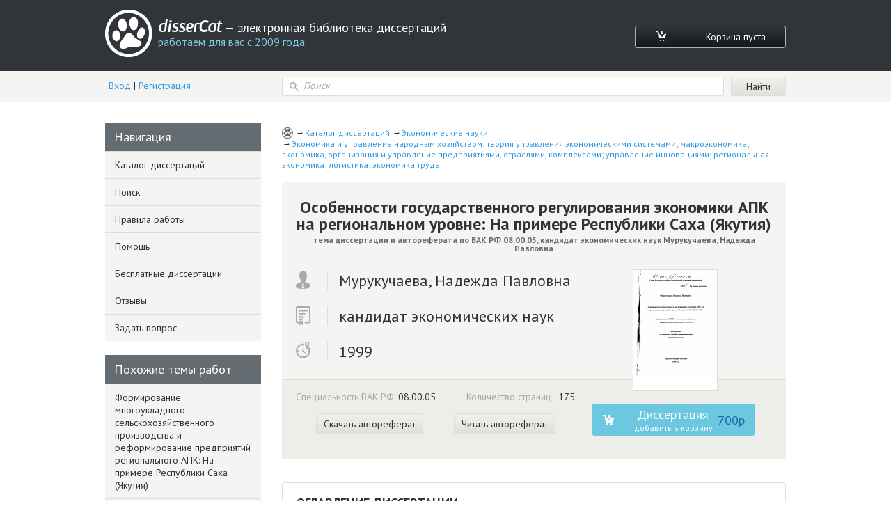

--- FILE ---
content_type: text/html; charset=utf-8
request_url: https://www.dissercat.com/content/osobennosti-gosudarstvennogo-regulirovaniya-ekonomiki-apk-na-regionalnom-urovne-na-primere-r
body_size: 27404
content:
<!DOCTYPE html>
<html lang="ru">
<head>
	<meta charset="utf-8">
	<meta http-equiv="x-ua-compatible" content="ie=edge">
	<meta name="viewport" content="width=device-width, initial-scale=1.0">
        <link rel="shortcut icon" href="/images/favicon.ico" type="image/x-icon" />
	


<title>Диссертация на тему «Особенности государственного регулирования экономики АПК на региональном уровне: На примере Республики Саха (Якутия)», скачать бесплатно автореферат по специальности ВАК РФ 08.00.05 - Экономика и управление народным хозяйством: теория управления экономическими системами; макроэкономика; экономика, организация и управление предприятиями, отраслями, комплексами; управление инновациями; региональная экономика; логистика; экономика труда</title>
<meta name="keywords" content="кандидат экономических наук Мурукучаева, Надежда Павловна 1999 год диссертация на тему «Особенности государственного регулирования экономики АПК на региональном уровне: На примере Республики Саха (Якутия)», скачать бесплатно автореферат по специальности ВАК РФ 08.00.05 - Экономика и управление народным хозяйством: теория управления экономическими системами; макроэкономика; экономика, организация и управление предприятиями, отраслями, комплексами; управление инновациями; региональная экономика; логистика; экономика труда" />
<meta name="description" content="Мурукучаева, Надежда Павловна. Особенности государственного регулирования экономики АПК на региональном уровне: На примере Республики Саха (Якутия): дис. кандидат экономических наук: 08.00.05 - Экономика и управление народным хозяйством: теория управления экономическими системами; макроэкономика; экономика, организация и управление предприятиями, отраслями, комплексами; управление инновациями; региональная экономика; логистика; экономика труда. Санкт-Петербург. 1999. 175 с." />
<meta name="citation_title" content="Особенности государственного регулирования экономики АПК на региональном уровне: На примере Республики Саха (Якутия)" />
<meta name="citation_author" content="Мурукучаева, Надежда Павловна" />
<meta name="citation_publication_date" content="1999" />
<meta name="citation_fulltext_html_url" content="https://dissercat.com/content/osobennosti-gosudarstvennogo-regulirovaniya-ekonomiki-apk-na-regionalnom-urovne-na-primere-r" />
<meta name="citation_pdf_url" content="https://dissercat.com/content/osobennosti-gosudarstvennogo-regulirovaniya-ekonomiki-apk-na-regionalnom-urovne-na-primere-r/read/pdf" />
<meta name="eprints.creators_name" content="Мурукучаева, Надежда Павловна" />
<meta name="eprints.metadata_visibility" content="show" />
<meta name="eprints.ispublished" content="pub" />
<meta name="eprints.full_text_status" content="public" />
<meta name="eprints.type" content="thesis" />
<meta name="eprints.title" content="Особенности государственного регулирования экономики АПК на региональном уровне: На примере Республики Саха (Якутия)" />
<meta name="eprints.date" content="1999" />
<meta name="eprints.date_type" content="published" />
<meta name="eprints.document_url" content="https://dissercat.com/content/osobennosti-gosudarstvennogo-regulirovaniya-ekonomiki-apk-na-regionalnom-urovne-na-primere-r" />
<meta name="eprints.refereed" content="TRUE" />
<meta name="eprints.citation" content="Мурукучаева, Надежда Павловна. Особенности государственного регулирования экономики АПК на региональном уровне: На примере Республики Саха (Якутия): дис. кандидат экономических наук: 08.00.05 - Экономика и управление народным хозяйством: теория управления экономическими системами; макроэкономика; экономика, организация и управление предприятиями, отраслями, комплексами; управление инновациями; региональная экономика; логистика; экономика труда. Санкт-Петербург. 1999. 175 с." />
<meta name="eprints.place_of_pub" content="Санкт-Петербург" />
<meta name="eprints.pagerange" content="175" />
<meta name="eprints.subjects" content="08.00.05" />
<meta name="eprints.thesis_type" content="кандидат экономических наук" />
<meta property="og:url" content="https://dissercat.com/content/osobennosti-gosudarstvennogo-regulirovaniya-ekonomiki-apk-na-regionalnom-urovne-na-primere-r" />
<meta property="og:site_name" content="disserCat" />
<meta property="og:title" content="Особенности государственного регулирования экономики АПК на региональном уровне: На примере Республики Саха (Якутия)" />
<meta property="og:description" content="Мурукучаева, Надежда Павловна. Особенности государственного регулирования экономики АПК на региональном уровне: На примере Республики Саха (Якутия): дис. кандидат экономических наук: 08.00.05 - Экономика и управление народным хозяйством: теория управления экономическими системами; макроэкономика; экономика, организация и управление предприятиями, отраслями, комплексами; управление инновациями; региональная экономика; логистика; экономика труда. Санкт-Петербург. 1999. 175 с." />
<meta property="og:type" content="article" />

<script type="application/ld+json">
{
  "@context": "https://schema.org",
  "@type": "BreadcrumbList",
  "itemListElement": [
  {
    "@type": "ListItem",
    "position":  1 ,
    "name": "Каталог диссертаций",
    "item": "https://dissercat.com"
  },
  {
    "@type": "ListItem",
    "position":  2 ,
    "name": "Экономические науки",
    "item": "https://dissercat.com/catalog/ekonomicheskie-nauki"
  },
  {
    "@type": "ListItem",
    "position":  3 ,
    "name": "Экономика и управление народным хозяйством: теория управления экономическими системами; макроэкономика; экономика, организация и управление предприятиями, отраслями, комплексами; управление инновациями; региональная экономика; логистика; экономика труда",
    "item": "https://dissercat.com/catalog/ekonomicheskie-nauki/ekonomika-i-upravlenie-narodnym-khozyaistvom-teoriya-upravleniya-ekonom"
  }
  ]
}
</script>


	<link media="all" rel="stylesheet" href="/app.css">
	<script type="text/javascript" src="/app.js"></script>
	<link href="https://fonts.googleapis.com/css?family=PT+Sans:400,700&display=swap" rel="stylesheet">
  <link rel="preload" href="/fonts/icomoon.ttf" as="font" type="font/ttf" crossorigin>
  <link rel="preload" href="/fonts/PFBeauSansPro-SemiBoldItalic.woff" as="font" type="font/woff" crossorigin>
  <link rel="preconnect" href="https://fonts.gstatic.com/" crossorigin>
</head>
<body>
	<div id="wrapper">
		<header id="header" class="header">
			<div class="container">
				<div class="header-top popup-holder">
					<div class="logo">
						<a href="/">
							<img src="/images/logo.svg" alt="image description">
							<span class="logo-text-holder">
								<span class="logo-title">disserCat</span><span class="logo-text"> — электронная библиотека диссертаций <span>работаем для вас с 2009 года</span></span>
							</span>
						</a>
					</div>
					<ul class="cart-links">
						<li><a class="cart-link" href="/cart"><i class="icon-cart"></i></a></li>
						<li><a class="cart-link" href="/cart">Корзина пуста</a></li>
					</ul>
				</div>
				<div class="header-bottom">
					<div class="acc">
						
						<a class="acc-link" href="/login">Вход</a>
						|
						<a class="acc-link" href="/register">Регистрация</a>
						
					</div>
          
					<form action="/search" class="search-form">
						<div class="input-icon">
							<i class="icon-search"></i>
							<input name="q" type="search" placeholder="Поиск">
						</div>
						<input type="submit" value="Найти">
					</form>
          
				</div>
			</div>
		</header>
		<main id="main">
      <div class="container d-flex">
			  
  
  
  <div class="content" itemscope="itemscope" itemtype="https://schema.org/Thesis">
    <ul class="breadcrumbs" itemprop="keywords">
      
        <li><a href="https://dissercat.com" >Каталог диссертаций</a></li>
      
        <li><a href="https://dissercat.com/catalog/ekonomicheskie-nauki" >Экономические науки</a></li>
      
        <li><a href="https://dissercat.com/catalog/ekonomicheskie-nauki/ekonomika-i-upravlenie-narodnym-khozyaistvom-teoriya-upravleniya-ekonom" >Экономика и управление народным хозяйством: теория управления экономическими системами; макроэкономика; экономика, организация и управление предприятиями, отраслями, комплексами; управление инновациями; региональная экономика; логистика; экономика труда</a></li>
      
    </ul>
    <div class="doc-preview">
      <div class="doc-preview-top">
        <h1><b itemprop="name">Особенности государственного регулирования экономики АПК на региональном уровне: На примере Республики Саха (Якутия)</b> <span>тема диссертации и автореферата по ВАК РФ 08.00.05, кандидат экономических наук Мурукучаева, Надежда Павловна</span></h1>
        <ul class="doc-author">
          <li><span class="doc-author-icon"><img src="/images/icon-1.svg" alt="Мурукучаева, Надежда Павловна"></span><span itemprop="author">Мурукучаева, Надежда Павловна</span></li>
          <li><span class="doc-author-icon"><img src="/images/icon-2.svg" alt="кандидат экономических наук"></span><span itemprop="inSupportOf">кандидат экономических наук</span></li>
          <li><span class="doc-author-icon"><img src="/images/icon-3.svg" alt="1999, Санкт-Петербург"></span><span itemprop="datePublished">1999</span></li>
        </ul>
      </div>
      <div class="doc-preview-bottom">
        <div class="col">
          <ul class="doc-info">
            <li>Специальность ВАК РФ<span>08.00.05</span></li>
	    <meta itemprop="genre" content="Экономика и управление народным хозяйством: теория управления экономическими системами; макроэкономика; экономика, организация и управление предприятиями, отраслями, комплексами; управление инновациями; региональная экономика; логистика; экономика труда" />
            <li>Количество страниц <span>175</span></li>
          </ul>

          <ul class="doc-info">
            <meta itemprop="URL" content="/content/osobennosti-gosudarstvennogo-regulirovaniya-ekonomiki-apk-na-regionalnom-urovne-na-primere-r" />
            <li><a class="card-link" href="/content/osobennosti-gosudarstvennogo-regulirovaniya-ekonomiki-apk-na-regionalnom-urovne-na-primere-r/read/pdf" onclick="ym(970593, 'reachGoal', 'dl_click'); return true;">Скачать автореферат</a></li>
            <li><a class="card-link" href="/content/osobennosti-gosudarstvennogo-regulirovaniya-ekonomiki-apk-na-regionalnom-urovne-na-primere-r/read" onclick="ym(970593, 'reachGoal', 'read_click'); return true;">Читать автореферат</a></li>
          </ul>

        </div>
        <div class="doc-preview-card col">
          <div class="img-holder">

            <a href="/content/osobennosti-gosudarstvennogo-regulirovaniya-ekonomiki-apk-na-regionalnom-urovne-na-primere-r/read" onclick="ym(970593, 'reachGoal', 'cover_zoom'); return true;"><img src="/content/osobennosti-gosudarstvennogo-regulirovaniya-ekonomiki-apk-na-regionalnom-urovne-na-primere-r/cover" alt="Мурукучаева, Надежда Павловна. Особенности государственного регулирования экономики АПК на региональном уровне: На примере Республики Саха (Якутия): дис. кандидат экономических наук: 08.00.05 - Экономика и управление народным хозяйством: теория управления экономическими системами; макроэкономика; экономика, организация и управление предприятиями, отраслями, комплексами; управление инновациями; региональная экономика; логистика; экономика труда. Санкт-Петербург. 1999. 175 с." title="Мурукучаева, Надежда Павловна. Особенности государственного регулирования экономики АПК на региональном уровне: На примере Республики Саха (Якутия): дис. кандидат экономических наук: 08.00.05 - Экономика и управление народным хозяйством: теория управления экономическими системами; макроэкономика; экономика, организация и управление предприятиями, отраслями, комплексами; управление инновациями; региональная экономика; логистика; экономика труда. Санкт-Петербург. 1999. 175 с." /></a>

          </div>
          <ul class="card-links">
          
          <form action="/cart/add" method="POST" class="pay-btns">
            <input type="hidden" name="r" value="/content/osobennosti-gosudarstvennogo-regulirovaniya-ekonomiki-apk-na-regionalnom-urovne-na-primere-r" />
            <input type="hidden" name="id" value="34a2a6e0-8cfe-47aa-b961-dd7a166da345" />
	    <button class="pay-btn pay-btn-alt" type="submit" onclick="ym(970593, 'reachGoal', 'incart_click'); return true;"><span class="pay-btn-title">Диссертация <span>добавить в корзину</span></span><span class="pay-btn-price">700p</span></button>
          </form>
          
          </ul>
        </div>
      </div>
    </div>


    <div class="doc-contents doc-part">
      <h2>Оглавление диссертации <span>кандидат экономических наук Мурукучаева, Надежда Павловна</span></h2>
      
        <p>Введение.</p>
      
        <p>Глава 1. Современное состояние экономики АПК</p>
      
        <p>Республики Саха (Якутия).</p>
      
        <p>1.1. Уровень развития и основные причины кризисных явлений в сельском хозяйстве республики.</p>
      
        <p>1.2. Состояние продовольственной безопасности.</p>
      
        <p>1.3. Диспаритет цен и проблемы функционирования предприятий АПК Республики Саха (Якутия).</p>
      
        <p>Глава 2. Научные основы государственного регулирования агропромышленного комплекса.</p>
      
        <p>2.1. Необходимость государственного регулирования АПК.</p>
      
        <p>2.2. Формы и методы государственного регулирования.</p>
      
        <p>2.3. Зарубежный опыт государственного регулирования сельскохозяйственного производства.</p>
      
        <p>Глава 3. Основные направления государственного регулирования экономика АПК Республики Саха (Якутия) в условиях рыночной экономики.</p>
      
        <p>3.1. Основные направления совершенствования государственного регулирования экономики АПК Республики Саха (Якутия).</p>
      
        <p>3.2. Установление гарантированных цен на продукцию сельского хозяйства</p>
      
        <p>Республики Саха (Якутия).</p>
      
        <p>3.3. Совершенствование организационных форм сельскохозяйственного производства.</p>
      
        <p></p>
      
    </div>
        <div class="block-deco add-spacing">
          <h2 class="min-spacing">Рекомендованный список диссертаций <span>по специальности «Экономика и управление народным хозяйством: теория управления экономическими системами; макроэкономика; экономика, организация и управление предприятиями, отраслями, комплексами; управление инновациями; региональная экономика; логистика; экономика труда», 08.00.05 шифр ВАК</span></h2>
          <ul class="add-order-list">
	
            <li><h4><a href="/content/formirovanie-mnogoukladnogo-selskokhozyaistvennogo-proizvodstva-i-reformirovanie-predpriyati" onclick="ym(970593, 'reachGoal', 'similar_click'); return true;">Формирование многоукладного сельскохозяйственного производства и реформирование предприятий регионального АПК: На примере Республики Саха (Якутия)</a><span>2001 год, кандидат экономических наук Самсонова, Ирина Валентиновна</span></h4></li>
	
            <li><h4><a href="/content/ekonomicheskoe-regulirovanie-razvitiya-agrarnogo-sektora-v-usloviyakh-transformiruyushcheisy" onclick="ym(970593, 'reachGoal', 'similar_click'); return true;">Экономическое регулирование развития аграрного сектора в условиях трансформирующейся экономики</a><span>2005 год, доктор экономических наук Якушкин, Николай Михайлович</span></h4></li>
	
            <li><h4><a href="/content/gosudarstvennoe-regulirovanie-agropromyshlennogo-sektora-v-natsionalnoi-ekonomike-na-prim-re" onclick="ym(970593, 'reachGoal', 'similar_click'); return true;">Государственное регулирование агропромышленного сектора в национальной экономике: На прим. Респ. Казахстан</a><span>1998 год, кандидат экономических наук Зиябеков, Бейсенбек</span></h4></li>
	
            <li><h4><a href="/content/prodovolstvennoe-obespechenie-respubliki-sakha-yakutiya-v-usloviyakh-rynochnykh-otnoshenii" onclick="ym(970593, 'reachGoal', 'similar_click'); return true;">Продовольственное обеспечение Республики Саха (Якутия) в условиях рыночных отношений</a><span>2001 год, кандидат экономических наук Никифоров, Анатолий Гаврильевич</span></h4></li>
	
            <li><h4><a href="/content/razvitie-agropromyshlennogo-kompleksa-v-usloviyakh-mestnogo-samoupravleniya-na-primere-respu" onclick="ym(970593, 'reachGoal', 'similar_click'); return true;">Развитие агропромышленного комплекса в условиях местного самоуправления: На примере Республики Саха (Якутия)</a><span>2006 год, кандидат экономических наук Добрянцев, Анатолий Анатольевич</span></h4></li>
	
          </ul>
        </div>


    <div class="doc-part">
      <h2>Введение диссертации (часть автореферата) <span>на тему «Особенности государственного регулирования экономики АПК на региональном уровне: На примере Республики Саха (Якутия)»</span></h2>
      <span itemprop="description">
      
        <p>Аграрный сектор является важной составной частью экономики Республики Саха (Якутия). Развитие агропромышленного комплекса определяет уровень продовольственного обеспечения населения и социально-экономическую ситуацию в республике.</p>
      
        <p>В аграрном секторе Республики Саха (Якутия) в последние годы происходят кардинальные социально-экономические преобразования, в основе которых лежат объективные процессы, связанные с переходом на рыночные отношения. Экономические реформы, начатые с 90-х годов, позволили создать основы многоукладной экономики, осуществить земельные преобразования. За годы реформы была сформирована новая социально-экономическая структура агропромышленного комплекса республики, которая представлена разнообразными формами собственности и хозяйствования.</p>
      
        <p>В то же время агропромышленный комплекс республики оказался в глубоком экономическом кризисе. Причем кризис агропромышленного комплекса продолжает углубляться, что выражается в сокращении поголовья скота, снижении его продуктивности, ухудшении&#39;&#39; состояния земельных угодий, продолжающемся разрушении материально-технической базы отрасли, поголовной убыточности сельскохозяйственных предприятий, ухудшении уровня и качества жизни сельских жителей.</p>
      
        <p>Преодоление кризисной ситуации агропромышленного комплекса невозможно без государственной поддержки аграрного сектора экономики. Это связано со следующими объективными обстоятельствами: сельскохозяйственное производство республики размещено в зоне экстремального хозяйствования, и следствием чего являются высокие производственные затраты; отсутствие социальной защиты сельского населения от инфляционных процессов; низкий доход от реализации сельскохозяйственной продукции.</p>
      
        <p>Проблема государственного регулирования агропромышленного комплекса на республиканском уровне неизбежно ставит вопросы государственного воздействия на АПК, требует обоснования форм и методов регулирования, опирающихся на принципы функционирования системы экономических рычагов и организационных структур. Поэтому изучение вопросов совершенствования государственного регулирования агропромышленного комплекса на республиканском уровне является актуальной проблемой для диссертационного исследования.</p>
      
        <p>Состояниеизученностипроблемы. Проблеме государственного регулирования агропромышленного сектора в условиях перехода к рыночным отношениям посвящены работы В.Р. Боева., Е.А. Борисова, A.M. Гатаулина, В.А. Добрынина, В.Р. Дарбасова, И.А. Матвеева, А.А. Попова, А.Ф. Серкова, А. И. Костяева, Н.П.Кетовой, В.А.Тихонова, Н.Н. Тихонова, Д.Б. Эпштейна и других.</p>
      
        <p>Однако, как в теоретическом, так и практическом плане с учетом требований становления и развития рыночных отношений в условиях Республики Саха (Якутия), проблемы государственного регулирования агропромышленного комплекса все еще остаются недостаточно изученными. Это определяет необходимость углубления исследований в данном направлении.</p>
      
        <p>Цель и задачи исследования: Целью диссертационной работы является разработка научно обоснованных рекомендаций по использованию форм и методов государственного регулирования агропромышленного комплекса с учетом региональных особенностей Республики Саха (Якутия) и обоснование рациональной практической их реализации в условиях перехода к рынку.</p>
      
        <p>В соответствии с целью определены следующие задачи:</p>
      
        <p>- обосновать объективную необходимость государственного регулирования сельскохозяйственного производства в условиях становления рыночных отношений с учетом региональных особенностей Республики Саха (Якутия);</p>
      
        <p>- изучить научную основу государственного регулирования;</p>
      
        <p>- исследовать зарубежный опыт по поддержке товаропроизводителей и разработать рекомендации по его использованию в Республике Саха (Якутия);</p>
      
        <p>- разработать конкретные предложения по совершенствованию государственного регулирования агропромышленного комплекса Республики Саха (Якутия);</p>
      
        <p>- разработать предложения по государственной поддержке инвестиционных проектов АПК Республики Саха (Якутия);</p>
      
        <p>- разработать предложения по возрождению агарного сектора Республики Саха (Якутия);</p>
      
        <p>- разработать методику определения минимальной гарантированной цены;</p>
      
        <p>- разработать предложения по совершенствоваряю организационно-правовых форм хозяйствования в АПК.</p>
      
        <p>Объект и предмет исследования. Объектом исследования выступают хозяйствующие субъекты в сфере сельскохозяйственного производства АПК Республики Саха (Якутия).</p>
      
        <p>Предметом исследования является совокупность форм и методов государственного регулирования АПК, а также связи и отношения, возникшие в ходе реформирования предприятий агропромышленного комплекса.</p>
      
        <p>Научная новизна исследования состоит в следующем:</p>
      
        <p>- на основе изучения теоретической основы государственного регулирования сельскохозяйственного производства и опыта стран с развитой рыночной экономикой определена роль и место системы государственного регулирования в экономике АПК Республики Саха (Якутия), намечены основные направления развития и совершенствования государственного регулирования АПК в условиях рыночной экономики;</p>
      
        <p>- разработаны схема и комплекс мероприятий по государственной поддержке инвестиционных проектов АПК Республики Саха (Якутия) на возвратной основе в условиях бюджетного дефицита;</p>
      
        <p>- выработаны нормативно-правовые условия создания внебюджетного фонда возрождения аграрного сектора;</p>
      
        <p>- предложена методика установления минимальных гарантированных цен на продукцию сельского хозяйства;</p>
      
        <p>- разработана схема организации сельскохозяйственной кооперации;</p>
      
        <p>Методология исследования и основные источники информации. Теоретической и методологической основой исследования послужили труды российских и зарубежных ученых, посвященные проблемам государственного регулирования экономики и ее аграрного сектора, развития переходной экономики и функционирования региональной экономики. Рассмотрены и обобщены результаты исследований в области государственной аграрной политики, разработки инструментария государственного воздействия на агропромышленное производство. Изучены и проанализированы законодательные документы Российской Федерации и Республики Саха (Якутия), концепции и программы развития агропромышленного комплекса на различных этапах его реформирования. Также при подготовке работы использованы данные статистической отчетности Госкомстата Российской Федерации и комитета по статистике Республики Саха (Якутия), справочно-методической литературы научных учреждений, нормативных справочников, монографических обследований; показатели годовых отчетов предприятий сельскохозяйственного производства, переработки и торговли.</p>
      
        <p>Практическая значимость выполненного исследования определяется совокупностью предложений, рекомендаций и выводов по государственному регулированию агропромышленного комплекса республики в современных условиях экономики.</p>
      
        <p>Апробация работы заключается в опубликовании ее основных результатов в открытой печати. Основные положения докладывались на следующих научных конференциях:</p>
      
        <p>1. Республиканской научно-практической конференции «Итоги 7 лет реформ и меры выхода из кризиса аграрного сектора республики»,</p>
      
        <p>2. Научно-практической конференции, посвященной году Арктики,</p>
      
        <p>3. Научно-практической конференции «Региональные проблемы сельскохозяйственного производства Республики Саха (Якутия)».</p>
      
        <p>Разработки автора приняты к внедрению Министерством финансов Республики Саха (Якутия) и Министерством сельского хозяйства и заготовок Республики Саха (Якутия).</p>
      
        <p>Структура и объем работы. Диссертационная работа состоит из введения, трех глав, выводов и предложений, списка использованной литературы, приложений. Содержит 20 таблиц , 8 рисунков, 3 схемы, 18 приложений.</p>
      
        <p></p>
      
      </span>
    </div>
        <div class="block-deco add-spacing">
          <h2 class="min-spacing">Похожие диссертационные работы <span>по специальности «Экономика и управление народным хозяйством: теория управления экономическими системами; макроэкономика; экономика, организация и управление предприятиями, отраслями, комплексами; управление инновациями; региональная экономика; логистика; экономика труда», 08.00.05 шифр ВАК</span></h2>
          <ul class="add-order-list">
	
            <li><h4><a href="/content/ekonomicheskii-mekhanizm-gosudarstvennogo-regulirovaniya-razvitiya-selskogo-khozyaistva-resp" onclick="ym(970593, 'reachGoal', 'similar_click'); return true;">Экономический механизм государственного регулирования развития сельского хозяйства Республики Казахстан: вопросы теории, методологии и практики</a><span>2007 год, доктор экономических наук Габдуалиева, Раушан Смадиновна</span></h4></li>
	
            <li><h4><a href="/content/strategiya-reformirovaniya-agrarnogo-sektora-v-usloviyakh-perekhoda-k-rynku-voprosy-teorii-i" onclick="ym(970593, 'reachGoal', 'similar_click'); return true;">Стратегия реформирования аграрного сектора в условиях перехода к рынку: Вопросы теории и практики</a><span>2000 год, доктор экономических наук Егерева, Ольга Александровна</span></h4></li>
	
            <li><h4><a href="/content/razvitie-ekonomicheskikh-i-sotsialnykh-funktsii-traditsionnykh-otraslei-khozyaistva-korennog" onclick="ym(970593, 'reachGoal', 'similar_click'); return true;">Развитие экономических и социальных функций традиционных отраслей хозяйства коренного населения севера Российской Федерации: на примере Республики Саха (Якутия)</a><span>2007 год, кандидат экономических наук Роднина, Наталья Владимировна</span></h4></li>
	
            <li><h4><a href="/content/regulirovanie-ustoichivogo-razvitiya-agrarnogo-proizvodstva-rossii" onclick="ym(970593, 'reachGoal', 'similar_click'); return true;">Регулирование устойчивого развития аграрного производства России</a><span>2010 год, кандидат экономических наук Боробова, Светлана Анатольевна</span></h4></li>
	
            <li><h4><a href="/content/organizatsionno-ekonomicheskii-mekhanizm-vosstanovleniya-i-razvitiya-regionalnogo-selskogo-k" onclick="ym(970593, 'reachGoal', 'similar_click'); return true;">Организационно-экономический механизм восстановления и развития регионального сельского хозяйства: На материалах Кабардино-Балкарской Республики</a><span>2004 год, кандидат экономических наук Кулова, Ануза Адельгериевна</span></h4></li>
	
          </ul>
        </div>


    <div class="doc-part">
      <h2>Заключение диссертации <span>по теме «Экономика и управление народным хозяйством: теория управления экономическими системами; макроэкономика; экономика, организация и управление предприятиями, отраслями, комплексами; управление инновациями; региональная экономика; логистика; экономика труда», Мурукучаева, Надежда Павловна</span></h2>
      <span itemprop="description">
      
        <p>Выводы и предложения</p>
      
        <p>Одной из важнейших проблем социально-экономического развития Республики Саха (Якутия) на современном этапе является поиск эффективных направлений преобразований аграрного сектора в условиях становления рынка. Попытки осуществления реформирования теоретических и практических аспектов построения системы государственного регулирования его функционирования и развития, ведут, как показывает опыт, лишь к углублению кризисных тенденций в экономике.</p>
      
        <p>Исследование проблем государственного регулирования АПК Республики Саха (Якутия) показывает, что отсутствие действенной системы государственного регулирования в агропромышленном комплексе Республики Саха (Якутия) в значительной степени обусловило падение объемов сельскохозяйственного производства, снижение эффективности во всех сферах АПК.</p>
      
        <p>Осуществление поддержки товаропроизводителей сельскохозяйственной продукции Республики Саха (Якутия) происходит путем предоставления дотаций и компенсаций за произведенную продукцию, налоговых льгот предприятиям АПК, применения механизма гарантированных закупочных цен на продукцию сельского хозяйства. Эти меры в значительной мере снизили остроту финансовой ситуации в отрасли, но не более. Использование других составляющих экономического механизма государственной поддержки агропромышленного производства не способствовало значительному снижению остроты кризиса отрасли. Реализованные формы кредитной и инвестиционной</p>
      
        <p>127. поддержки сельского хозяйства усилили перелив ресурсов из отрасли в другие сектора экономики. К этому же результату привело осуществление мероприятий по снижению диспаритета цен. В результате повысились расходы на производство сельскохозяйственной продукции и как следствие производство стало нерентабельным. Снизился объем производства продукции сельского хозяйства, что привело к проблеме продовольственной безопасности республики.</p>
      
        <p>Это привело к существенному снижению доли агропромышленного комплекса, в том числе сельского хозяйства, в макроэкономических показателях Республики Саха (Якутия).</p>
      
        <p>Вместе с тем роль АПК в экономике республики не только не снижается, но по целому ряду направлений возрастает. Это определяется следующими факторами: необходимостью обеспечения продовольственной безопасности республики с учетом экономических и политических ситуаций; высоким уровнем потребности сельского хозяйства в материально-технических ресурсах и услугах, что является непременным условием развития многих отраслей промышленности и сферы производственных услуг; необходимостью создания условий для ускорения развития инфраструктуры села, организации сельскохозяйственной и несельскохозяйственной деятельности для повышения занятости и доходов сельского населения.</p>
      
        <p>При сложившейся кризисной ситуации в экономике АПК Республики Саха (Якутия), учитывая большую значимость этой отрасли в экономике республики, необходимо обеспечить возможность функционирования агропромышленного комплекса и его важнейшей отрасли - сельского хозяйства в режиме расширенного воспроизводства, как в обычных, так и в экстремальных ситуациях с учетом равноправного и взаимовыгодного экономического сотрудничества и кооперации производства.</p>
      
        <p>Предложенные автором разработки по государственной поддержке инвестиционных проектов АПК, созданию внебюджетного фонда возрождения аграрного сектора республики, определению минимальных гарантированных цен на продукцию сельского хозяйства, а также организации сельскохозяйственной кооперации способствуют выходу из кризисного состояния АПК Республики Саха (Якутия).</p>
      
        <p></p>
      
      </span>
    </div>


    <div class="doc-part">
      <h2>Список литературы диссертационного исследования <span>кандидат экономических наук Мурукучаева, Надежда Павловна, 1999 год</span></h2>
      <span itemprop="description">
      
        <p>1. Абалкин Л. На перепутье (Размышления о судьбах России) М: Институт экономики РАН, 1993. 209 с.</p>
      
        <p>2. Авдеев И.П. Комплексное развитие промышленности и сельского хозяйства на Севере. -М., Экономика 1973 105 с.</p>
      
        <p>3. Аграрная реформа в России // Документы и материалы. М.: Республика, 1992. 80 с.</p>
      
        <p>4. Аграрный рынок (теория и практика). Сб.научн. трудов. Вып.132. -М.: ВНИИЭСХ. 1994. 166 с.</p>
      
        <p>5. Акимов Ю.К. К вопросу об эффективности крестьянских1992. №8. с 84-85.</p>
      
        <p>6. Александров Н.П. Размещение и специализации сельского хозяйства по природно-экономическим районам СССР. М: из-во «Колос», М 1970. 15 с.</p>
      
        <p>7. Амбросов В. Реформирование и тенденции развития АПК // Бизнес Информ. Харьков, 1998. - №11(июнь) с.61-63.21 с.хозяйств // АПК: экономика, управление.</p>
      
        <p>8. Анализ экономического положения сельского хозяйства Российской Федерации. Справка отдела экономики сельского хозяйства Минэкономики РФ. 1998. 150 с.</p>
      
        <p>9. Андерсен Т. Введение в многоместный (статистический анализ). М: Физматиздат, 2 963, 170 с.</p>
      
        <p>10. Андреева Л. Правовое регулирование производства и сбыта сельскохозяйственной продукции // Рос.юстиция. -1998. №9, с. 7-9.</p>
      
        <p>11. Бабанов Г. Рынок объективная реальность.//АПК: экономика, управление. 1992. №1. - с 74-79.</p>
      
        <p>12. Базина Г.Н. Малое фермерство в США // Бюл. иностр. коммер. информ. 1998. - №86 (23 июля) с.6-7, №87 (25 июля) с.6.</p>
      
        <p>13. Базина Г.Н. Тенденция развития сельского хозяйства Бразилии // Бюл. иностр. коммер. информ. 1998. - №90 (1 августа) с.6.</p>
      
        <p>14. Баклаженко Г. Концепция хозяйственного управления АПК // АПК: экономика, управление. 1998. - №6. - с.25-31.</p>
      
        <p>15. Балязин В.Н. Профессор Александр Чаянов. М: Агро-промиздат, 1990, 302 с.</p>
      
        <p>16. Боев В.Р. Направления и формы развития рыночных отношений в АПК. М.: Российская академия кадрового обеспечения АПК. - 1991. - 129 с.</p>
      
        <p>17. Боков О.Г. Почему аграрная реформа конца 20 века в России не стала вторым НЭПом // Вопросы крестьяноведе-ния. Саратов, 1996. - Вып.2. - с.19-25.</p>
      
        <p>18. Борисов Е.А. Аграрная реформа и государственная поддержка сельских товаропроизводителей в Республике Саха (Якутия). Хабаровск, 1995, 77 с.</p>
      
        <p>19. Борисов Е.А. основные направления кооперации экономики села.// Тезисы докладов научно-практической конференции. 30 марта 1955 г. Якутск, 1995, с.3-4.</p>
      
        <p>20. Боробов В.Н. О многоукладной экономике в аграрном секторе // Экономика с-х. и перераб. предприятий. 1998. -№8 - с. 43-45.</p>
      
        <p>21. Бородин И.А. Концентрация производства и оптимальные размеры сельскохозяйственный угодий. М: Знание, 1966, с.79.</p>
      
        <p>22. Бороздин о некоторых вопросах становления рыночной экономики // Вопросы экономики. -М., 1990. -№7. с.20-32.</p>
      
        <p>23. Борохунов Н. Ценовые пропорции и паритет отношений в сельском хозяйстве // АПК: экономика, управление. -1995. №5ю - с.34-39.</p>
      
        <p>24. Боутвелл В. рынок и государство // АПК: экономика, управление. 1993. -№2. - с.68-72.</p>
      
        <p>25. Брянский Г.А. Организация производства и управления. В кн.: Методология и организация управления производством. М: Экономика, 1972, с. 87-117.</p>
      
        <p>26. Буздалов И., Фрумкин Б. Государственное регулирование аграрного сектора в условиях рыночных преобразований // Вопросы экономики. — 1993. №9 - с. 117.</p>
      
        <p>27. Буздалов И.Н. Аграрная реформа: стратегия и этапность // АПК: экономика, управление. 1992. - №6 - с.9-15.</p>
      
        <p>28. Вальвей У., Зика Г. Служит ли социальная защита препятствием на пути занятости? // Труд за рубежом. 1998. -№2. с.10-29.</p>
      
        <p>29. Вальтер О.Э. Финансовая политика предприятия // экономика с-х. и перераб. предприятий. -1998. -№6. с.26-33.</p>
      
        <p>30. Васильев В.П., Ларионова Н.И. Социальная инфраструктура села и рынок. Йошкар-Ола: МарГУ, 1997. 52.</p>
      
        <p>31. Васильев О., Вахдан Абдель Халим. Социальные аспекты управления финансами // Бизнес Информ. — Харьков, 1998. №10 (май) с.68-70.</p>
      
        <p>32. Ветров А. Рынок и план в переходный период // Бизнес. 1994. - №1. - с.71-78.</p>
      
        <p>33. Винокурова Т.З. и др. Демографическая ситуация в Республике Саха (Якутия): проблемы и перспективы. -Якутск: ЯНЦ СО РАН, 1994.</p>
      
        <p>34. Вишневская Н. рынок труда переплетение циклических и структурных факторов. // Мировая экономика и международные отношения. - 1993. - №12. - с.63-71.</p>
      
        <p>35. Владыка А.Д., Кемабян В.Д., В.Л.Лящук, В.Ф., Макаров Н.Ф. Акционерное общество АПК в рыночной экономике. С-П: Лениздат. 1995.</p>
      
        <p>36. Вовченко Н.Г. Проблемы стабилизации финансового положения на предприятиях АПК // Рыночная экономика и финансово-кредитные отношения. Ростов на Дону, 1997. - Вып.З. - с. 110-117.</p>
      
        <p>37. Войтех В. Влияние государства на рынок сельскохозяйственной продукции и продовольствия // АПК: экономика, управление. 1995. - №2. - с.60-65.</p>
      
        <p>38. Габов В.М., Боев В.Р. Сельское хозяйство в районах промышленного освоения Сибири. М: Экономика, 1981, 152 с.</p>
      
        <p>39. Глазунова И.А., Романова Н.С. Создание системы информации о рынке в агропромышленном комплексе // Экономика с-х. перарб. предприятий. — 1998. №8. - с.22-24.</p>
      
        <p>40. Глебов И.П. Межфермерские кооперативы: организация экономических отношений // Вопросы крестьяноведения. -Саратов, 1996. Вып.З. - с.55-61.</p>
      
        <p>41. Голубев А.В. Кредитование сельскохозяйственного предприятия в условиях инфляции // российский экономический журнал. 1995. №5-6.</p>
      
        <p>42. Гордеев А. Государственное регулирование агропромышленного производства // экономика сельского хозяйства России. 1998. - №7. - с.4-5.</p>
      
        <p>43. Гордеев А. Экономические механизмы регулирования агропромышленного производства // Экономист. 1998. -№6. с.90.93.</p>
      
        <p>44. Горланов Г.В. Статистическое обобществление производства. Л.: изд-во Ленинградского университета. 1982, 224 с.</p>
      
        <p>45. Государственное регулирование агропромышленного комплекса в условиях рыночной экономики. М.: ВНИИ-ЭСХ, 1993. - 54 с.</p>
      
        <p>46. Гумеров Р. Новый этап аграрного кризиса: содержание и последствия // Рос.экон. журн. 1998. - №6. - с.26-37.</p>
      
        <p>47. Дарбасов В.Р. Экономическая эффективность продуктивного коневодства Якутии (Достижения сельскохозяйственной науки Якутии) Якутск: изд-во, 1983, с.44-47.</p>
      
        <p>48. Дарбасов В.Р., Оконешникова М.С. Фермерские хозяйства Якутии. Якутск. 1999 г.</p>
      
        <p>49. Демьяненко В.М. Проблемы межотраслевых связей в продовольственном комплексе США. М., 1988, 48с.</p>
      
        <p>50. Демьяненко В.Н. Аграрная реформа в современной России и правосудие // Вопросы крестьяноведения. Саратов, 1996. - Вып.2. - с.50-72.</p>
      
        <p>51. Джансонов С.У., Райхонов Н.Р. Региональная экономика и проблемы размещения сельскохозяйственного производства. // Экономические проблемы размещения сельского хозяйства Казахстана. Алма-Ата: Кайнар, 1977, с. 7-44.</p>
      
        <p>52. Добрынин В.А. А.В.Чаянов о развитии трудового крестьянского хозяйства, кооперации и оптимизации хозяйственных решений. Лекция М: МСХА, 1994.</p>
      
        <p>53. Добрынин В.А. Н.П. Кондратьев о решении аграрного вопроса в России. Лекция М: МСХА, 1994. с. 10-12.</p>
      
        <p>54. Добрынин В.А. Уроки нашей аграрной истории (опыт выживания) // Экономика с-х. перераб. предприятий. -1998. -№6 с.7-11.</p>
      
        <p>55. Дулевска Г. Агропромышленная интеграция и рынок. // АПК: экономика, управление. 1992. - №3. - с.80-85.</p>
      
        <p>56. Егоров Е.Г. Концепция модернизации экономики Республики Саха (Якутия). Якутск, 1999 г. с. 44-65.</p>
      
        <p>57. Еникеев В.Г., Жуков Л.И., Смекалов П.В. и др. Научн. ред. Жуков Л.И. Екатеринбург, изд-во Урал, ун-те, 1994. - 479 с.</p>
      
        <p>58. Жоголева Е.Е. Развитие интеграции АПК стран СНГ // Проблемы прогнозирования. 1998. - №4. - с.60-69.</p>
      
        <p>59. Жуков Л.И., Москалев М. Концепция занятости сельского населения // АПК: экономика, управление. —1998 -№3. с. 58-61</p>
      
        <p>60. Замураев А.С. Классификация кредитов и ссуд для предприятий сельского хозяйства // экономика с-х. перераб. предприятий. 1998. - №6. - с.34-35.</p>
      
        <p>61. Земельный рынок в переходный период и налоги / Н.Гловацкая, С.Лазуренко, И. Новицкий и др. // Налоги. -И., 1998. Вы.2. с.19-31.</p>
      
        <p>62. Зенин В.Ф., Ильичева С.В. Совершенствование механизма поддержки сельскохозяйственных организаций // Хоз-во и право. 1998. - №7. - с.117-119.3ельднер А.Г. государственное регулирование в аграрной сфере // Экономика с-х. перераб. предприятий.-1993. -№3</p>
      
        <p>63. Исследование рынков сбыта // Коринф. 1995. -№3. -с.20-22.</p>
      
        <p>64. К концу года земельная реформа должна перевалить за середину // Эстония-Arielu. -Талин, 1998. Май. - с.30-31.</p>
      
        <p>65. Казарзеов В.В. Фермеры в России (Очерки становления). -М.: Колос. 1998. -416 с.</p>
      
        <p>66. Кейнс Дж. Общая теория занятости, процента и денег. -М.: Иностранная литература, 1998. с. 56-95.</p>
      
        <p>67. Кетова Н.П. Государственное регулирование АПК Дальнего Востока. Владивосток, 1995. с. 275.</p>
      
        <p>68. Костяев А.И., Дибиров А.А., Развитие личных подсобных хозяйств в условиях перехода к рыночным отношениям. Екатеринбург. Изд. Урал, ун-та МИ «ПИПП», 1994.-147с.</p>
      
        <p>69. Киселев С. О мониторинге государственного регулирования сельского хозяйства // Российский экономический журнал. 1995. - №2. - с.11-22.</p>
      
        <p>70. Ковальчук В. Мотивы и стимулы: Изменения в системе факторов мотивации трудовой активности работников АПК // Персонал. Киев, 1998. №3. с.12-15.</p>
      
        <p>71. Козырь М.И. О разработке концепции земельной реформы в России на современном этапе // Экономика с-х. и пе-рераб. предприятий. 1998. -№6. - с. 12-14.</p>
      
        <p>72. Концепция аграрной политики России в 1997-2000 годах. Под редакцией Е.С.Строева, М.: «Вершина-Клуб», 1997.- 200 с.</p>
      
        <p>73. Концепция модернизации региональной экономики: «Якутия- XXI век» / АН PC (Я). Институт региональной экономики. Редколлегия Р.А. Бурнашев, А.А. Кугаевский, В.Р. Кузьмин и др.- Якутск: Кудук, 1998.</p>
      
        <p>74. Корнай Я. Путь к свободной экономике. М.: Экономика, 1990. с.7-15.</p>
      
        <p>75. Коровкин В., Незадоров А. Внешнеэкономическая деятельность организаций (предприятий) АПК России // Ме-ждунар. с-х. журнал 1998. -№2 - с.36-42.</p>
      
        <p>76. Курс экономики: Учебник. 2-е изд., доп./ Под редакцией Б.А.Райзберга. -М: ИНФРА-М, 1999. 716 с.</p>
      
        <p>77. Кэмпбелл Р.Макконелл, Стэнли Л.Брю Экономикс: Принципы, проблемы и политика. В 2 т: Пер. с англ. П-го изд. т .2. -М.: Республика, 1993, 384 с.</p>
      
        <p>78. Лебедева О. Государственное регулирование сельского хозяйства США. // АПК: экономика, управление. 1994. -№8. - с.73-76.</p>
      
        <p>79. Левшин Ф.М. Мировой рынок: конъюнктура, цены и маркетинг. -М.: Международные отношения, 1993. 264 с.</p>
      
        <p>80. Лившиц А.Я. Миражи капиталистического регулирования. М.: Мысль, 1995, 172 с.</p>
      
        <p>81. Лупинович Е.И. Налогообложение сельскохозяйственных предприятий в странах ЕЭС. М., 1990 10 с.</p>
      
        <p>82. Маевский В. Регулируемый рынок: перспективы со-цильно-экологического развития страны // вопросы экономики. М., 1990. - №6 - с. 17-24.</p>
      
        <p>83. Мазлоев В.З. Мировой опыт арендных отношений в аграрном секторе // экономика с-х. и перераб. предприятий. 1998 - №2. - с.2-5.</p>
      
        <p>84. Майкл Трейси. Сельское хозяйство и продовольствие в экономике развитых стран. -Спб: Экономическая школа, 1995.</p>
      
        <p>85. Маркарьян С.Б. Аграрный сектор японской экономики: основные проблемы 80-х годов. М.: наука. Глав, ред.вост.лит., 1990.</p>
      
        <p>86. Маркс К. Капитал. Критика политической экономии. Собр. соч. т. 23. 908 с.</p>
      
        <p>87. Маркс К. Производство, потребление, распределение, обмен (Обращение). Маркс К., Энгельс Ф. Соч. 2-е изд. т.12, с.709-872.</p>
      
        <p>88. Маслаков В.В. Реформа АПК Урала и Сибири: уровень продовольственной безопасности // регион: экономика и -социология. 1998. - №3. - с.106-114.</p>
      
        <p>89. Масленникова Е. Государственное регулирование агропромышленного производства в странах ЕС // Экономист. -1998. №8. - с.90-93.</p>
      
        <p>90. Матвеев И. А. Сельское хозяйство республики Саха (Якутия) (экономика, опыт, рынок), Якутск, 1991.</p>
      
        <p>91. Матвеев И.А. Сельское хозяйство республики Саха (Якутия). Новосибирск, СО РАСХН, 1993.</p>
      
        <p>92. Матвеев И.А. Эффективность интенсификации сельского хозяйства Якутии. М: Колос, 1981, 126 с.</p>
      
        <p>93. Материалы по парламентскому слушанию по вопросам АПК PC (Я) от 27.05.98 года. Архивные данные МСХ и 3.</p>
      
        <p>94. Мацкуляк И. Земельный кодекс: аргументы «за» и «против» // Междунар. с-х. журнал 1998 №2. -с.3-7.</p>
      
        <p>95. Медников В.В., Маховикова Г.А. Экономические теории и экономическая политика зарубежных стран. Спб: изд-во Спб УЭФ, 1994.</p>
      
        <p>96. Мелихов В. Стабилизировать производство // АПК: экономика, управление. -1998. -№6. -с.17-24.</p>
      
        <p>97. Миддендфорф А.Ф. Путешествие на Север и Восток Сибири, Спб: 1867-1868.</p>
      
        <p>98. Милосердое В.В. Крестьянский вопрос в России: прошлое, настоящее, будущее. М,: «Агропроцесс», 1998. -260 с.</p>
      
        <p>99. Можин В.П. Обоснование развития продовольственного комплекса его структуры. // Продовольственный комплекс страны. -М., Экономика: 1983, 5-18 с.</p>
      
        <p>100. Моисеев Ю., Родина Н. К концепции развития сельского хозяйства России // Междунар. с-х. журнал — 1998. №2. -с.43-48.</p>
      
        <p>101. Никитин С., Глазова Е., Степанова М. Антимонопольная политика в странах с развитой рыночной экономикой. // Вопросы экономики. 1992. -№11. -с.102-113.</p>
      
        <p>102. Николаев М.Е. Арктика: боль и надежда России. М: Издательский Дом «XX век», 1994.</p>
      
        <p>103. Никон кокусэй дзуэ (Япония в диаграммах и схемах). Токио, 1988, с.172.</p>
      
        <p>104. Никонов А.А. Спираль многовековой драмы: аграрная наука и политика России (XYIII-XX вв.) М., 1997.</p>
      
        <p>105. Нусратуллин В., Гарпиов Ф., Бикметов Р. Как вывести из кризиса сельское хозяйство республики // Экономика и управление. Уфа, 1998. -№3. с.73-79.</p>
      
        <p>106. О государственной поддержке работников традициоа-ных отраслей арктических улусов в 1998 году. Постанов ление правительства PC (Я) №37 от 28 января 1998 года.</p>
      
        <p>107. О государственном регулировании агропромышленного производства. Федеральный закон РФ от 14 июля 1997 г. №100- ф.з.</p>
      
        <p>108. О мерах государственной поддержки сельскохозяйственного производства в 1998 году. Постановление правительства РС(Я) №317 от 10 июля 1998 года.</p>
      
        <p>109. О совершенствовании государственной поддержки экономического и социального развития районов Севера. Проект концепции Правительства РФ от 04.02.98 г.</p>
      
        <p>110. О федеральной целевой программе стабилизации и развития агропромышленного производства в РФ на 19962000 годы. Указ президента РФ №933 от 18 июня 1996 года.</p>
      
        <p>111. Обушенков Н.Г. Финансовые проблемы сельского хозяйства США. -М., 1986, 112 с.</p>
      
        <p>112. Обушенков Н.Г. Экономический механизм государственного регулирования сельского хозяйства США. -М., 1988, 91 с.</p>
      
        <p>113. Оверчук Л. О государственном регулировании сельскохозяйственного рынка США (Справка атташе по АПК посольства СССР в США). М.: ВНИЭТУСХ и АПК, 1991.-34 с</p>
      
        <p>114. Ольсевич Ю. Хозяйственная система и этнос. // вопросы экономики, 1993, №8.</p>
      
        <p>115. Основные демографические характеристики PC (Я). // Краткий статистический сборник. Госкомстат PC (Я) по статистике. Якутск. 1998.</p>
      
        <p>116. Основные показатели сельского хозяйства улусов PC (Я) за 1990-1998 годы и задания на 1999 год. Данные Министерства экономики и прогнозирования PC (Я). Апрель 1999 г.</p>
      
        <p>117. Папцов А.Г. Государственное субсидирование аграрного сектора в развитых странах мира. М. 1991. -5 с.</p>
      
        <p>118. Папцов А.Г. Организация управления АПК США. М.: 1990. 6 с.</p>
      
        <p>119. Петриков А. Экономическая политика в АПК // Экономист. 1998. - №7. - с.31-39</p>
      
        <p>120. Попов А. Методологические подходы к компенсации потерь сельскому хозяйству из-за нарушения ценового паритета // Междунар. с-х. журнал. 1998. - №2. - с.53-58.</p>
      
        <p>121. Попов А. Об инвестировании АПК // Рос. экон. журнал . 19&#39;98. - №4. - с.76-83.</p>
      
        <p>122. Попович И.В. Методика экономических исследований. М: Экономика. 1973, 279 с.</p>
      
        <p>123. Практическое пособие по кооперированию сельских товаропроизводителей / Под общ. ред. Л.В.Потапова. Улан-Удэ, 1997. - 323 с.</p>
      
        <p>124. Проблемы современного развития народностей Севера. Сборник трудов В.И. Бойко и др. Новосибирск, 1987.</p>
      
        <p>125. Проблемы финансирования АПК в развитых капиталистических странах. М., 1985, 69 с.</p>
      
        <p>126. Проблемы формирования аграрного рынка России, М: Издательство МСХА. 1997 г. // Материалы научно-практической конференции Независимого агарного союза.</p>
      
        <p>127. Производительность сельского хозяйства США // Бюл. иностр. коммер. информ. 1998. -№106. с.6-7.</p>
      
        <p>128. Пташек Я. Польша: проблемы аграрной политики в новых условиях // Проблемы теории и практики управления. -1998. -№2 . с.45-49.</p>
      
        <p>129. Радченко В., Ткаченко В. Аграрное предприятие рыночного типа // АПК: экономика, управление. -1998. №7. -с.52-58.</p>
      
        <p>130. Республика Саха (Якутия) в цифрах. // Краткий статистический сборник. Госкомстат PC (Я) по статистике. Якутск. 1998.</p>
      
        <p>131. Романченко В.Я. Потребительская кооперация в условиях рынка // Вопросы крестьяноведения. -Саратов, 1996. -Вып.З. с.61-63.</p>
      
        <p>132. Российская реформа на пороге структурных перемен. Региональные исследования всемирного Банка. Всемирный банк, Вашингтон, округ Колумбия, 1993. 377 с.</p>
      
        <p>133. Рубцов Б. Государственное регулирование рынка ценных бумаг в США // рынок ценных бумаг. 1994. №9. - с. 42.</p>
      
        <p>134. Рыбалкин П., Оглоблин Е., Санду И. Слагаемые эффективного функционирования аграрной науки в условияхрынка // АПК: экономика, управление. 1998. -№7. - с. 3239.</p>
      
        <p>135. Савченко Л., Федорова М. О природе потребительской кооперации // Экономист. 1998. - №6. - с.24-30.</p>
      
        <p>136. Сагарейшвилм О. Аграрный бизнес // О-во и экономика. -1998. -№&gt;2. с.101-109.</p>
      
        <p>137. Самуэльсон П. Экономика, т.1 -М:НПО «Алгон», 1994.</p>
      
        <p>138. Самуэльсон П. Экономика, т.2 -М:НПО «Алгон», 1994.</p>
      
        <p>139. Сельское хозяйство в СНГ в 1991-1997 годах // Экономика с-х России. 1998. - №7. - с. 16.</p>
      
        <p>140. Сельское хозяйство США в 80-е годы, М., 1990.</p>
      
        <p>141. Семенов А. Развитие кооперации в агропромышленном комплексе // Междунар. с-х. журнал. 1998. -№2. - с.24-30.</p>
      
        <p>142. Серков А. Государственное регулирование в условиях рынка // АПК: экономика, управление. 1993. -№3. - с.65-73.</p>
      
        <p>143. Серков А.Ф. Формирование рыночных отношений в агропромышленном комплексе России. // Экономика с-х и перераб. предприятий. 1994. - №6.</p>
      
        <p>144. Серошевский В. Якуты. Спб, 1896, 713 с.</p>
      
        <p>145. Система ведения агропромышленного производства Республики Бурятия на 1996-2000 гг. (Рекомендации) / РАСХН. Улан-Удэ, 1996. -248 с.</p>
      
        <p>146. Система ведения агропромышленного производства Республики Саха (Якутия) и переработки животноводства. Новосибирск, 1992, 122 с.</p>
      
        <p>147. Система ведения сельского хозяйства в якутской АССР. Якутск, кн. изд-во, 1968, 462 с.</p>
      
        <p>148. Сокол А. Профессор А.В. Чаянов и развитие аграрной экономической науки: К 110 годовщине со дня рождения // Бизнес Информ. Харьков, 1998. -№ 11 (июнь). - с.85-88.</p>
      
        <p>149. Социально-экономическое положение PC (Я) январь-декабрь 1998 года. Госкомитет PC (Я) по статистике. Официальное издание, т.2. Основные статистические показатели.</p>
      
        <p>150. Суходолов А.П. Аграрные реформы в дореволюционной и послереволюционной России // Ист.-экон. научн. журн. -Чита, 1998. -№3. -с.101-113.</p>
      
        <p>151. Тихонов Н.Н. Северное село. Новосибирск: «Наука». Сибирская издательская фирма РАН, 1996.</p>
      
        <p>152. Тихонов Н.Н. Социально-экономические проблемы якутской деревни. Якутск, кн. изд-во, 1980, 152 с.</p>
      
        <p>153. Ткач А. Реалии аграрной реформы в России // АПК: экономика, управление. 1998. - №7. -с.3-10.</p>
      
        <p>154. Трофимов А.Г., Лящук В.Ф., Яковлев Д.Н. САОЗТ: Проблемы и опыт регулирования. С-П: Лениздат, 1997.</p>
      
        <p>155. Труд и занятость. // Краткий статистический сборник. Госкомстат PC (Я) по статистике. Якутск. 1998.</p>
      
        <p>156. Уваров А.А. Аграрная реформа на Дальнем Востоке. Хабаровск. 1996. с. 194-233.</p>
      
        <p>157. Урусов В. Бюджетная поддержка в системе регулирования АПК региона // АПК: экономика, управление. 1998. -№7. - с.40-44.</p>
      
        <p>158. Усоскин В.М. «Денежный мир» Милтона Фридмена, -М.: Мысль, 1989.</p>
      
        <p>159. Фирсова Е. Роль государства в регулировании сельскохозяйственного производства США. Междунар. с-х. журнал. - 1994. №2</p>
      
        <p>160. Хасанджанов К., Фарманов Т. Реформирование сельского хозяйства и формирование нового типа аграрных отношений // О-во и экономика. 1998. - №3. - 104-112.</p>
      
        <p>161. Холод Л.И. Ценовое регулирование в агропромышленном комплексе России // Экономика с-х. и перераб. предприятий, 1994, №11.</p>
      
        <p>162. Чаянов А.В. Крестьянское хозяйство. М: Экономика. 1989, 492 с.</p>
      
        <p>163. Чаянов А.В. Что такое аграрный вопрос? М: Универсальная библиотека, 1917, 64 с.</p>
      
        <p>164. Шутьков А. Проблемы вывода агропромышленного комплекса из кризиса // Экономика с-х России. 1998. -№8. -с.З.</p>
      
        <p>165. Динамика производства овощей во всех категориях хозяйств Республики Саха (Якутия), в тоннах1990г 1991 г 1992г 1995 г 1994г 1995 г 1995г 1997г 1998г40000 35000 30000 25000 20000 15000 10000 50001990г 1991 г 1992 г 1993 г 1994 г 1995 г 1996 г 1997г 1998 г</p>
      
        <p></p>
      
      </span>
    </div>


    <div class="alert-block">
      <p>Обратите внимание, представленные выше научные тексты размещены для ознакомления и получены посредством распознавания оригинальных текстов диссертаций (OCR). В связи с чем, в них могут содержаться ошибки, связанные с несовершенством алгоритмов распознавания. В PDF файлах диссертаций и авторефератов, которые мы доставляем, подобных ошибок нет.</p>
    </div>
	
	<form action="/cart/add" method="POST" class="pay-btns">
	<input type="hidden" name="r" value="/content/osobennosti-gosudarstvennogo-regulirovaniya-ekonomiki-apk-na-regionalnom-urovne-na-primere-r" />
	<input type="hidden" name="id" value="34a2a6e0-8cfe-47aa-b961-dd7a166da345" />
	<button class="pay-btn pay-btn-alt" type="submit" onclick="ym(970593, 'reachGoal', 'incart_click'); return true;"><span class="pay-btn-title">Диссертация <span>добавить в корзину</span></span><span class="pay-btn-price">700p</span></button>
	</form>
	

  </div>
  

        <aside class="sidebar">
          <nav class="side-nav aside-block open-close">
            <span class="aside-block-title opener">Навигация</span>
            <ul class="slide">
							
							
  <li ><a href="/">Каталог диссертаций</a></li>

							
  <li ><a href="/search">Поиск</a></li>

							
  <li ><a href="/pravila-raboty-elektronnoi-biblioteki-dissercat">Правила работы</a></li>

							
  <li ><a href="/chasto-zadavaemye-voprosy-pri-rabote-s-nashei-nauchnoi-bibliotekoi">Помощь</a></li>

							
  <li ><a href="/skachat-besplatnye-dissertatsii-i-avtoreferaty-iz-rgb">Бесплатные диссертации</a></li>

							
  <li ><a href="/feedback">Отзывы</a></li>

							
  <li ><a href="/contact">Задать вопрос</a></li>

            </ul>
          </nav>
          
  <div class="aside-block open-close">
    <span class="aside-block-title opener">Похожие темы работ</span>
    <ul class="slide">
			
				<li><a href="/content/formirovanie-mnogoukladnogo-selskokhozyaistvennogo-proizvodstva-i-reformirovanie-predpriyati" onclick="ym(970593, 'reachGoal', 'similar_click'); return true;">Формирование многоукладного сельскохозяйственного производства и реформирование предприятий регионального АПК: На примере Республики Саха (Якутия)</a></li>
			
				<li><a href="/content/ekonomicheskoe-regulirovanie-razvitiya-agrarnogo-sektora-v-usloviyakh-transformiruyushcheisy" onclick="ym(970593, 'reachGoal', 'similar_click'); return true;">Экономическое регулирование развития аграрного сектора в условиях трансформирующейся экономики</a></li>
			
				<li><a href="/content/gosudarstvennoe-regulirovanie-agropromyshlennogo-sektora-v-natsionalnoi-ekonomike-na-prim-re" onclick="ym(970593, 'reachGoal', 'similar_click'); return true;">Государственное регулирование агропромышленного сектора в национальной экономике: На прим. Респ. Казахстан</a></li>
			
				<li><a href="/content/prodovolstvennoe-obespechenie-respubliki-sakha-yakutiya-v-usloviyakh-rynochnykh-otnoshenii" onclick="ym(970593, 'reachGoal', 'similar_click'); return true;">Продовольственное обеспечение Республики Саха (Якутия) в условиях рыночных отношений</a></li>
			
				<li><a href="/content/razvitie-agropromyshlennogo-kompleksa-v-usloviyakh-mestnogo-samoupravleniya-na-primere-respu" onclick="ym(970593, 'reachGoal', 'similar_click'); return true;">Развитие агропромышленного комплекса в условиях местного самоуправления: На примере Республики Саха (Якутия)</a></li>
			
				<li><a href="/content/ekonomicheskii-mekhanizm-gosudarstvennogo-regulirovaniya-razvitiya-selskogo-khozyaistva-resp" onclick="ym(970593, 'reachGoal', 'similar_click'); return true;">Экономический механизм государственного регулирования развития сельского хозяйства Республики Казахстан: вопросы теории, методологии и практики</a></li>
			
				<li><a href="/content/strategiya-reformirovaniya-agrarnogo-sektora-v-usloviyakh-perekhoda-k-rynku-voprosy-teorii-i" onclick="ym(970593, 'reachGoal', 'similar_click'); return true;">Стратегия реформирования аграрного сектора в условиях перехода к рынку: Вопросы теории и практики</a></li>
			
				<li><a href="/content/razvitie-ekonomicheskikh-i-sotsialnykh-funktsii-traditsionnykh-otraslei-khozyaistva-korennog" onclick="ym(970593, 'reachGoal', 'similar_click'); return true;">Развитие экономических и социальных функций традиционных отраслей хозяйства коренного населения севера Российской Федерации: на примере Республики Саха (Якутия)</a></li>
			
				<li><a href="/content/regulirovanie-ustoichivogo-razvitiya-agrarnogo-proizvodstva-rossii" onclick="ym(970593, 'reachGoal', 'similar_click'); return true;">Регулирование устойчивого развития аграрного производства России</a></li>
			
				<li><a href="/content/organizatsionno-ekonomicheskii-mekhanizm-vosstanovleniya-i-razvitiya-regionalnogo-selskogo-k" onclick="ym(970593, 'reachGoal', 'similar_click'); return true;">Организационно-экономический механизм восстановления и развития регионального сельского хозяйства: На материалах Кабардино-Балкарской Республики</a></li>
			
    </ul>
  </div>

        </aside>
      </div>
    </main>
		<footer class="footer" id="footer">
			<div class="container">
        <p><a href="/terms">Пользовательское соглашение</a> | <a href="/privacy">Политика конфиденциальности</a></p>
        
        <p>Научная электронная библиотека диссертаций и авторефератов dissercat.com, 2009-2025</p>
        <p>
          <img src="/images/payment_systems.svg">
        </p>
			</div>
		</footer>
	</div>
	


<script type="text/javascript" >
   (function(m,e,t,r,i,k,a){m[i]=m[i]||function(){(m[i].a=m[i].a||[]).push(arguments)};
   m[i].l=1*new Date();k=e.createElement(t),a=e.getElementsByTagName(t)[0],k.async=1,k.src=r,a.parentNode.insertBefore(k,a)})
   (window, document, "script", "https://mc.yandex.ru/metrika/tag.js", "ym");

   ym(970593, "init", {
        clickmap:true,
        trackLinks:true,
        accurateTrackBounce:true,
        webvisor:true
   });
</script>
<noscript><div><img src="https://mc.yandex.ru/watch/970593" style="position:absolute; left:-9999px;" alt="" /></div></noscript>



<script async src="https://www.googletagmanager.com/gtag/js?id=UA-11488243-1"></script>
<script>
  window.dataLayer = window.dataLayer || [];
  function gtag(){dataLayer.push(arguments);}
  gtag('js', new Date());

  gtag('config', 'UA-11488243-1');
</script>

<script type="text/javascript">!function(){var t=document.createElement("script");t.type="text/javascript",t.async=!0,t.src="https://vk.com/js/api/openapi.js?160",t.onload=function(){VK.Retargeting.Init("VK-RTRG-350485-ai6yZ"),VK.Retargeting.Hit()},document.head.appendChild(t)}();</script><noscript><img src="https://vk.com/rtrg?p=VK-RTRG-350485-ai6yZ" style="position:fixed; left:-999px;" alt=""/></noscript>

</body>
</html>


